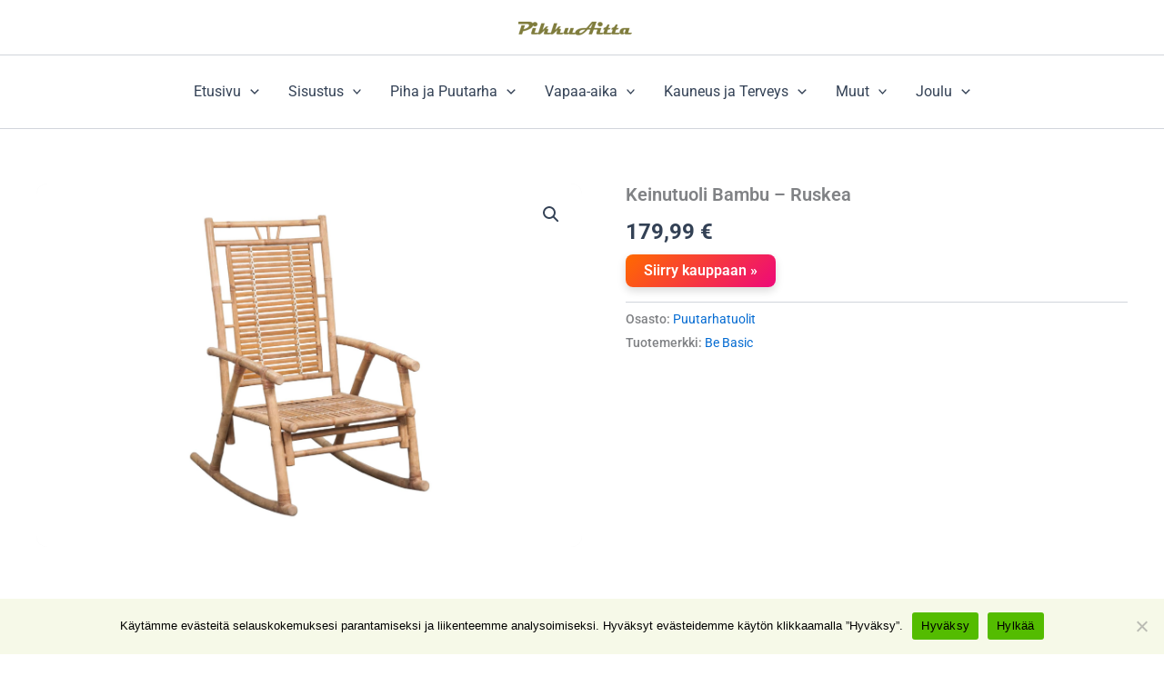

--- FILE ---
content_type: text/css; charset=utf-8
request_url: https://www.pikkuaitta.fi/wp-content/cache/autoptimize/autoptimize_single_607373f267ac7f4f85c935fd93fd5e9b.php?ver=1768985634
body_size: 321
content:
.elementor-4569849011914 .elementor-element.elementor-element-7ce7914{--display:flex;--flex-direction:column;--container-widget-width:100%;--container-widget-height:initial;--container-widget-flex-grow:0;--container-widget-align-self:initial;--flex-wrap-mobile:wrap}.elementor-4569849011914 .elementor-element.elementor-element-7ce7914:not(.elementor-motion-effects-element-type-background),.elementor-4569849011914 .elementor-element.elementor-element-7ce7914>.elementor-motion-effects-container>.elementor-motion-effects-layer{background-color:#c4e9df}.elementor-widget-text-editor{font-family:var(--e-global-typography-text-font-family),Sans-serif;font-weight:var(--e-global-typography-text-font-weight);color:var(--e-global-color-text)}.elementor-widget-text-editor.elementor-drop-cap-view-stacked .elementor-drop-cap{background-color:var(--e-global-color-primary)}.elementor-widget-text-editor.elementor-drop-cap-view-framed .elementor-drop-cap,.elementor-widget-text-editor.elementor-drop-cap-view-default .elementor-drop-cap{color:var(--e-global-color-primary);border-color:var(--e-global-color-primary)}.elementor-4569849011914 .elementor-element.elementor-element-7105477>.elementor-widget-container{margin:0 0 -27px}.elementor-4569849011914 .elementor-element.elementor-element-7105477{text-align:center}.elementor-4569849011914 .elementor-element.elementor-element-a7ddcc5{text-align:center;font-family:"Roboto",Sans-serif;font-size:12px;font-weight:400}:root{--page-title-display:none}

--- FILE ---
content_type: application/javascript;charset=UTF-8
request_url: https://cdn.adt574.com/atag.js?as=1083883097
body_size: 19819
content:
"use strict";var ADTAFERRORHANDLER=ADTAFERRORHANDLER||{trackUrl:"https://log.adtraction.fail/error",captureError:function(e){try{var t,r={version:"15",source:"atag.js",affiliateSiteId:ADTAFTAG?ADTAFTAG.affiliateSiteId:null,guid:ADTAFTAG?ADTAFTAG.guid:null,gclid:ADTAFTAG?ADTAFTAG.gclid:null,name:e.name,message:e.line,url:window.location.href,stack:e.stack},n=ADTAFERRORHANDLER.trackUrl;n&&0<n.length&&(navigator.sendBeacon?navigator.sendBeacon(n,JSON.stringify(r)):window.XMLHttpRequest&&((t=new XMLHttpRequest).open("POST",n,!0),t.setRequestHeader("Content-Type","application/json"),t.onreadystatechange=function(){this.readyState===XMLHttpRequest.DONE&&this.status},t.onerror=function(){},t.send(JSON.stringify(r))))}catch(e){console.error(e)}},oldOnError:window.onerror,onError:function(e,t,r,n,A){try{ADTAFERRORHANDLER.oldOnError&&ADTAFERRORHANDLER.oldOnError(e,t,r,n,A),"string"!=typeof e&&(A=e.error,t=e.filename||e.fileName,r=e.lineno||e.lineNumber,n=e.colno||e.columnNumber,e=e.message||e.name||A.message||A.name);var a=(/[^/]+\.js/i.exec(t||"")||[])[0];return"atag.js"===a&&(A?ADTAFERRORHANDLER.captureError(A):ADTAFERRORHANDLER.captureError(new Error([e," Occurred in ",a,":",r||"?",":",n||"?"].join("")))),!1}catch(e){console.error(e)}}};window.onerror=ADTAFERRORHANDLER.onError;try{var ADTAFTAG=ADTAFTAG||{documentReady:function(){try{"loading"!==document.readyState?ADTAFTAG.onReady():document.addEventListener("DOMContentLoaded",ADTAFTAG.onReady)}catch(e){ADTAFERRORHANDLER.captureError(e),console.error(e)}},onReady:function(){try{ADTAFTAG.polyfill(),ADTAFTAG.scriptSrc="https://cdn.adt574.com",ADTAFTAG.affiliateSiteId=Number("1083883097"),ADTAFTAG.beacon="true",ADTAFTAG.links="false",ADTAFTAG.trackingHost="https://track.adtraction.com",ADTAFTAG.cookieDomain="www."===window.location.hostname.substr(0,4)?window.location.hostname.substr(3):window.location.hostname,ADTAFTAG.generateGuid(),ADTAFTAG.gclid=ADTAFTAG.getQueryParameter("gclid"),ADTAFTAG.gclid&&0<ADTAFTAG.gclid.length&&ADTAFTAG.setCookie("at_gclid",ADTAFTAG.gclid),ADTAFTAG.getData()}catch(e){ADTAFERRORHANDLER.captureError(e),console.error(e)}},processData:function(e,t){try{ADTAFTAG.affiliateSiteId=e.as,ADTAFTAG.affiliateId=e.af,ADTAFTAG.advertPrograms=e.programs,ADTAFTAG.trackLinksOnThePage(),t||ADTAFTAG.mutationObserver();for(var r=null,n=0;n<ADTAFTAG.advertPrograms.length;n++){var A=ADTAFTAG.advertPrograms[n];if("Adtraction tag"===A.tracking&&A.dfpActive){r=A;break}}"false"!==ADTAFTAG.beacon&&null!=r&&ADTAFTAG.loadFingerprint(function(e){ADTAFTAG.fingerprint=e})}catch(e){ADTAFERRORHANDLER.captureError(e),console.error(e)}},trackLinkOnEvent:function(e){var t;ADTAFTAG.isDirectTracking(e)?ADTAFTAG.directTrackingAndGclid(e,!0):(t=ADTAFTAG.trackClick(e),ADTAFTAG.isEmpty(t)&&"true"===ADTAFTAG.links&&ADTAFTAG.directTrackingAndGclid(e))},KEYUP:"keyup",MOUSEDOWN:"mousedown",CLICK:"click",eventListener:function(t){return function(e){try{(e.type===ADTAFTAG.KEYUP&&13===e.which||e.type===ADTAFTAG.MOUSEDOWN&&(3===e.which||2===e.which)||e.type===ADTAFTAG.CLICK)&&ADTAFTAG.trackLinkOnEvent(t)}catch(e){ADTAFERRORHANDLER.captureError(e),console.error(e)}}},trackLinksOnThePage:function(){try{document.querySelectorAll("a,div>map>area").forEach(function(e,t){e=ADTAFTAG.getMatchingProgram(e.getAttribute("href"));null==e||e.checked||(e.checked=!0,ADTAFTAG.sendTrack(ADTAFTAG.getTrackingUrl(null,e.advertId,ADTAFTAG.affiliateSiteId,1,!0,ADTAFTAG.gclid,e.trackingHost,ADTAFTAG.getCidCookie(),e.atGdAlias)))}),document.querySelectorAll("a").forEach(function(e,t){e.removeEventListener(ADTAFTAG.KEYUP,ADTAFTAG.eventListener(e)),e.addEventListener(ADTAFTAG.KEYUP,ADTAFTAG.eventListener(e)),e.removeEventListener(ADTAFTAG.MOUSEDOWN,ADTAFTAG.eventListener(e)),e.addEventListener(ADTAFTAG.MOUSEDOWN,ADTAFTAG.eventListener(e))}),document.querySelectorAll("a, area").forEach(function(e,t){e.removeEventListener(ADTAFTAG.CLICK,ADTAFTAG.eventListener(e)),e.addEventListener(ADTAFTAG.CLICK,ADTAFTAG.eventListener(e))})}catch(e){ADTAFERRORHANDLER.captureError(e),console.error(e)}},mutationObserver:function(){try{var e=new MutationObserver(function(e){try{ADTAFTAG.trackLinksOnThePage()}catch(e){ADTAFERRORHANDLER.captureError(e),console.error(e)}}),t=document.documentElement||document.body;e.observe(t,{childList:!0,subtree:!0})}catch(e){ADTAFERRORHANDLER.captureError(e),console.error(e)}},sendTrack:function(e,t){try{var r,n,A;navigator.sendBeacon?t?navigator.sendBeacon(e,JSON.stringify({dfp:ADTAFTAG.fingerprint})):(r=navigator.sendBeacon(e),console.log("sendBeacon: URL = ",e,"; status = ",r)):window.XMLHttpRequest?(n=new XMLHttpRequest,t?(n.open("POST",e,!0),n.setRequestHeader("Content-Type","application/json")):n.open("GET",e,!0),n.onload=function(){200<=this.status&&this.status<400||ADTAFERRORHANDLER.captureError(new Error("Error on send request to: "+e+". Status: "+this.status))},n.onerror=function(){ADTAFERRORHANDLER.captureError(new Error("Error on send request to: "+e+". Connection error. "))},n.withCredentials=!0,t?n.send(JSON.stringify({dfp:ADTAFTAG.fingerprint})):n.send()):((A=document.createElement("img")).setAttribute("src",e),A.setAttribute("height","0"),A.setAttribute("width","0"),document.body.appendChild(A))}catch(e){ADTAFERRORHANDLER.captureError(e),console.error(e)}},getOriginalTargetHref:function(e){var t=e.getAttribute("original-href");return t&&0!==t.length||(t=e.getAttribute("href"),e.setAttribute("original-href",t)),t},DEFAULT_TRACKING_PARAM:"at_gd",trackClick:function(e){try{var t,r=ADTAFTAG.getOriginalTargetHref(e),n=ADTAFTAG.getMatchingProgram(r);if(null==n)return null;ADTAFTAG.isEmpty(ADTAFTAG.guid)&&(t=ADTAFTAG.getCookie(n.atGdAlias),ADTAFTAG.isEmpty(t)&&n.atGdAlias!==ADTAFTAG.DEFAULT_TRACKING_PARAM&&(t=ADTAFTAG.getCookie(ADTAFTAG.DEFAULT_TRACKING_PARAM)),ADTAFTAG.isEmpty(t)||(ADTAFTAG.guid=t)),ADTAFTAG.isEmpty(ADTAFTAG.gclid)&&(t=ADTAFTAG.getCookie("at_gclid"),ADTAFTAG.isEmpty(t)||(ADTAFTAG.gclid=t));var A,a=ADTAFTAG.getTrackingUrl(r,n.advertId,ADTAFTAG.affiliateSiteId,2,!1,ADTAFTAG.gclid,n.trackingHost,ADTAFTAG.getCidCookie(),n.atGdAlias);return"false"!==ADTAFTAG.beacon&&"Adtraction tag"===n.tracking?(ADTAFTAG.sendTrack(a,n.dfpActive),A=ADTAFTAG.constructTargetUrl(r,n),e.setAttribute("href",A)):e.setAttribute("href",a),a}catch(e){ADTAFERRORHANDLER.captureError(e),console.error(e)}},isDirectTracking:function(e){try{var t=ADTAFTAG.getOriginalTargetHref(e);return ADTAFTAG.getMatchingTracking(t)}catch(e){ADTAFERRORHANDLER.captureError(e),console.error(e)}},directTrackingAndGclid:function(e,t){try{var r;if(ADTAFTAG.isEmpty(ADTAFTAG.gclid)&&(r=ADTAFTAG.getCookie("at_gclid"),ADTAFTAG.isEmpty(r)||(ADTAFTAG.gclid=r)),t&&(ADTAFTAG.cid=ADTAFTAG.getCidCookie()),ADTAFTAG.isEmpty(ADTAFTAG.gclid)){if(!t)return;if(ADTAFTAG.isEmpty(ADTAFTAG.cid))return}var n=ADTAFTAG.getOriginalTargetHref(e),A=ADTAFTAG.newUrl(n);A.searchParams.set("atag","1"),A.searchParams.set("sv","1");var a=A.searchParams.get("url");null!=a&&A.searchParams.delete("url"),ADTAFTAG.isEmpty(ADTAFTAG.gclid)||A.searchParams.set("gclid",ADTAFTAG.gclid),t&&(ADTAFTAG.isEmpty(ADTAFTAG.cid)||A.searchParams.set("cid",ADTAFTAG.cid)),null!=a&&A.searchParams.set("url",a),e.setAttribute("href",A.href)}catch(e){ADTAFERRORHANDLER.captureError(e),console.error(e)}},constructTargetUrl:function(e,t){try{var r=e;if(t.asapLandingPage&&0<t.asapLandingPage.length)return r=t.asapLandingPage,r=ADTAFTAG.parseTargetTokens(r,t,e);if(t.segmentLandingPage&&0<t.segmentLandingPage.length)return r=t.segmentLandingPage,r=ADTAFTAG.parseTargetTokens(r,t,e);if(t.forcedLandingPage&&0<t.forcedLandingPage.length)return r=t.forcedLandingPage,r=ADTAFTAG.parseTargetTokens(r,t,e);var n,A,a=ADTAFTAG.newUrl(r),o=a.protocol,i=o.includes(":")?"//":"://",c=a.host,s=-1===a.port?80:a.port,T=80<s?o+i+c+":"+s:o+i+c;return t.preTrace&&0<t.preTrace.length&&(r=t.preTrace.includes("http")?t.preTrace+r:("/"===(n=a.pathname+a.search)?T=T+t.preTrace+n:T+=t.preTrace,T)),t.postTrace&&0<t.postTrace.length&&(r=!r.includes("?")||t.preTrace&&0<t.preTrace.length&&t.preTrace.includes("?")?((A=ADTAFTAG.newUrl(r)).pathname&&!A.pathname.includes(".")&&!r.endsWith("/")&&t.trailingslash&&(r+="/"),r+"?"+t.postTrace):r+"&"+t.postTrace),r=ADTAFTAG.parseTargetTokens(r,t,e)}catch(e){ADTAFERRORHANDLER.captureError(e),console.error(e)}},parseTargetTokens:function(e,t,r){try{e=(e=(e=(e=(e=(e=(e=(e=(e=(e=(e=(e=(e=e.replace(/\$\{ap_id\}/g,t.programId)).replace(/\$\{adv_id\}/g,t.advertId)).replace(/\$\{as_id\}/g,t.channelId)).replace(/\$\{as_name\}/g,t.channelName)).replace(/\$\{cn\}/g,t.atGdAlias)).replace(/\$\{cv\}/g,ADTAFTAG.guid)).replace(/\$\{aff_id\}/g,ADTAFTAG.affiliateId)).replace(/\$\{as_tag\}/g,t.siteTag)).replace(/\$\{at_gd\}/g,ADTAFTAG.guid)).replace(/\$\{target\}/g,encodeURIComponent(r))).replace(/\$\{seg_id\}/g,t.segmentId)).replace(/\$\{seg_name\}/g,t.segmentName)).replace(/\$\{ext_id\}/g,t.externalChannelId);var n=t.atGdAlias+"="+ADTAFTAG.guid;return e.includes(n)||t.deactivateAtGd||(e.includes("?")?e+="&"+n:e+="?"+n),e}catch(e){ADTAFERRORHANDLER.captureError(e),console.error(e)}},getQueryParameter:function(e){try{var t=window.location.href;e=e.replace(/[\[\]]/g,"\\$&");var r=new RegExp("[?&]"+e+"(=([^&#]*)|&|#|$)").exec(t);return r?r[2]?decodeURIComponent(r[2].replace(/\+/g," ")):"":null}catch(e){ADTAFERRORHANDLER.captureError(e),console.error(e)}},setCookie:function(e,t){try{var r=new Date,n=new Date(r.getTime()+31536e6);document.cookie=e+"="+t+"; expires="+n.toGMTString()+"; path=/;SameSite=Lax;domain="+ADTAFTAG.cookieDomain}catch(e){ADTAFERRORHANDLER.captureError(e),console.error(e)}},getCookie:function(e){try{for(var t=e+"=",r=document.cookie.split(";"),n=0;n<r.length;n++){for(var A=r[n];" "===A.charAt(0);)A=A.substring(1);if(0===A.indexOf(t))return A.substring(t.length,A.length)}return""}catch(e){ADTAFERRORHANDLER.captureError(e),console.error(e)}},getTrackingUrl:function(e,t,r,n,A,a,o,i,c){try{var s=(o.startsWith("http")?o:"https://"+o)+"/t/t?a="+t+"&as="+r+"&t="+n+"&tk=1&cl=1&atag=1&sv=1&"+c+"="+ADTAFTAG.guid;return ADTAFTAG.isEmpty(a)||(s=s+"&gclid="+a),ADTAFTAG.isEmpty(i)||(s=s+"&cid="+i),A&&(s=s+"&cacheprev="+Math.random()),s=!ADTAFTAG.isEmpty(e)?s+"&url="+encodeURIComponent(e):s}catch(e){ADTAFERRORHANDLER.captureError(e),console.error(e)}},getDomainArray:function(e){try{var t=[];if("undefined"===e||null==e||""===e)return t;var r=ADTAFTAG.stripUrl(e,!0,!0);t.indexOf(r)<0&&t.push(r);var n=ADTAFTAG.stripUrl(e,!1,!1);t.indexOf(n)<0&&t.push(n);var A=ADTAFTAG.stripUrl(e,!0,!1);t.indexOf(A)<0&&t.push(A);var a=ADTAFTAG.getDomain(e,!0);return t.indexOf(a)<0&&t.push(ADTAFTAG.getDomain(e,!0)),t}catch(e){ADTAFERRORHANDLER.captureError(e),console.error(e)}},getMatchingProgram:function(e){try{for(var r=ADTAFTAG.getDomainArray(e),n=null,A=!0,a=0;a<r.length&&(ADTAFTAG.advertPrograms.forEach(function(e,t){if(-1<e.domains.indexOf(r[a]))return n=e,A=!1}),A);a++);return n}catch(e){ADTAFERRORHANDLER.captureError(e),console.error(e)}},getMatchingTracking:function(e){try{if("undefined"===e||null==e||""===e)return!1;if(e.startsWith(ADTAFTAG.trackingHost))return!0;if(e.startsWith("https://adtr.co"))return!0;for(var r=ADTAFTAG.getDomainArray(e),n=!1,A=!0,a=0;a<r.length&&(ADTAFTAG.advertPrograms.forEach(function(e,t){if(!ADTAFTAG.isEmpty(e.trackingHost)&&e.trackingHost===r[a])return A=!(n=!0)}),A);a++);return n}catch(e){ADTAFERRORHANDLER.captureError(e),console.error(e)}},getDomain:function(e,t){try{var r=(e=t?ADTAFTAG.stripUrl(e,!1):e).split(".");return(ADTAFTAG.isDoubleDomain(e)?r[r.length-3]+"."+r[r.length-2]+"."+r[r.length-1]:r[r.length-2]+"."+r[r.length-1]).toLowerCase()}catch(e){ADTAFERRORHANDLER.captureError(e),console.error(e)}},isDoubleDomain:function(e){try{return-1!==e.lastIndexOf("co.uk")?!0:-1!==e.lastIndexOf("ac.uk")||-1!==e.lastIndexOf("gov.uk")}catch(e){ADTAFERRORHANDLER.captureError(e),console.error(e)}},stripUrl:function(e,t,r){try{var n,A,a=e.indexOf("?");return-1!==(e=-1!==(a=(e=-1!==a?e.substring(0,a):e).indexOf("#"))?e.substring(0,a):e).indexOf("http://")?e=e.substring(e.indexOf("http://")+7,e.length):-1!==e.indexOf("https://")&&(e=e.substring(e.indexOf("https://")+8,e.length)),-1!==(a=e.indexOf(":"))&&(e=e.substring(0,a)),t||-1===e.indexOf("/")?t&&-1!==e.indexOf("/")&&(n=e.indexOf("/"),-1!==(A=e.indexOf("/",n+1))&&(e=e.substring(0,A)),r||(e=ADTAFTAG.getDomain(e,!1))):e=e.substring(0,e.indexOf("/")),e}catch(e){ADTAFERRORHANDLER.captureError(e),console.error(e)}},isEmpty:function(e){return!e||0===e.length},generateGuid:function(){try{var e,t,r=ADTAFTAG.getCookie(ADTAFTAG.DEFAULT_TRACKING_PARAM);ADTAFTAG.isEmpty(r)?(e=(new Date).valueOf().toString(),t=Math.random().toString(),ADTAFTAG.guid=ADTAFTAG.SHA1(e+t),ADTAFTAG.setCookie(ADTAFTAG.DEFAULT_TRACKING_PARAM,ADTAFTAG.guid)):ADTAFTAG.guid=r}catch(e){ADTAFERRORHANDLER.captureError(e),console.error(e)}},SHA1:function(e){function t(e,t){return e<<t|e>>>32-t}function r(e){for(var t="",r=7;0<=r;r--)t+=(e>>>4*r&15).toString(16);return t}for(var n,A,a,o,i,c,s,T=new Array(80),u=1732584193,d=4023233417,l=2562383102,g=271733878,h=3285377520,f=(e=function(e){e=e.replace(/\r\n/g,"\n");for(var t="",r=0;r<e.length;r++){var n=e.charCodeAt(r);n<128?t+=String.fromCharCode(n):(127<n&&n<2048?t+=String.fromCharCode(n>>6|192):(t+=String.fromCharCode(n>>12|224),t+=String.fromCharCode(n>>6&63|128)),t+=String.fromCharCode(63&n|128))}return t}(e)).length,D=[],p=0;p<f-3;p+=4)A=e.charCodeAt(p)<<24|e.charCodeAt(p+1)<<16|e.charCodeAt(p+2)<<8|e.charCodeAt(p+3),D.push(A);switch(f%4){case 0:p=2147483648;break;case 1:p=e.charCodeAt(f-1)<<24|8388608;break;case 2:p=e.charCodeAt(f-2)<<24|e.charCodeAt(f-1)<<16|32768;break;case 3:p=e.charCodeAt(f-3)<<24|e.charCodeAt(f-2)<<16|e.charCodeAt(f-1)<<8|128}for(D.push(p);D.length%16!=14;)D.push(0);for(D.push(f>>>29),D.push(f<<3&4294967295),n=0;n<D.length;n+=16){for(p=0;p<16;p++)T[p]=D[n+p];for(p=16;p<=79;p++)T[p]=t(T[p-3]^T[p-8]^T[p-14]^T[p-16],1);for(a=u,o=d,i=l,c=g,s=h,p=0;p<=19;p++)F=t(a,5)+(o&i|~o&c)+s+T[p]+1518500249&4294967295,s=c,c=i,i=t(o,30),o=a,a=F;for(p=20;p<=39;p++)F=t(a,5)+(o^i^c)+s+T[p]+1859775393&4294967295,s=c,c=i,i=t(o,30),o=a,a=F;for(p=40;p<=59;p++)F=t(a,5)+(o&i|o&c|i&c)+s+T[p]+2400959708&4294967295,s=c,c=i,i=t(o,30),o=a,a=F;for(p=60;p<=79;p++)F=t(a,5)+(o^i^c)+s+T[p]+3395469782&4294967295,s=c,c=i,i=t(o,30),o=a,a=F;u=u+a&4294967295,d=d+o&4294967295,l=l+i&4294967295,g=g+c&4294967295,h=h+s&4294967295}var F=r(u)+r(d)+r(l)+r(g)+r(h);return F.toUpperCase()},polyfill:function(){function e(){window.URL=function(e,t){var r,n,A,a,o,i,c,s,T,u,d;function l(e,t,r){return"@"===r?"":r}if(Object.defineProperty(this,"hash",{get:function(){return r},set:function(e){return r=0<e.length?"#"+e.match(/^#*(.*)/)[1]:"",e}}),Object.defineProperty(this,"host",{get:function(){return 0<o.length?n+":"+o:n},set:function(e){var t=e.split(":");return this.hostname=t[0],this.port=t[1],e}}),Object.defineProperty(this,"hostname",{get:function(){return n},set:function(e){return n=0<e.length?encodeURIComponent(e):n,e}}),Object.defineProperty(this,"href",{get:function(){var e=i+"//";return(0<s.length||0<A.length)&&(0<s.length&&(e+=s),0<A.length&&(e+=":"+A),e+="@"),e+=n,0<o.length&&(e+=":"+o),e+(a+c+r)},set:function(e){var t=(e=(this.protocol=e).replace(/.*?:\/*/,"")).match(/([^:]*).*@/);this.username=t?t[1]:"";t=(e=e.replace(/([^:]*):?(.*@)/,l)).match(/.*(?=@)/);this.password=t?t[0]:"",e=e.replace(/.*@/,""),this.hostname=e.match(/[^:\/?]*/);t=e.match(/:(\d+)/);this.port=t?t[1]:"";t=e.match(/\/([^?#]*)/);this.pathname=t?t[1]:"";t=e.match(/\?[^#]*/);this.search=t?t[0]:"";e=e.match(/\#.*/);this.hash=e?e[0]:""}}),Object.defineProperty(this,"origin",{get:function(){var e=i+"//"+n;return 0<o.length&&(e+=":"+o),e},set:function(e){e=(this.protocol=e).replace(/.*?:\/*/,""),this.hostname=e.match(/[^:\/?]*/);e=e.match(/:(\d+)/);this.port=e?e[1]:""}}),Object.defineProperty(this,"password",{get:function(){return A},set:function(e){return A=encodeURIComponent(e),e}}),Object.defineProperty(this,"pathname",{get:function(){return a},set:function(e){return a="/"+e.match(/\/?(.*)/)[1],e}}),Object.defineProperty(this,"port",{get:function(){return o},set:function(e){return o=isNaN(e)||""===e?"":Math.min(65535,e).toString(),e}}),Object.defineProperty(this,"protocol",{get:function(){return i},set:function(e){return i=e.match(/[^\/:]*/)[0]+":",e}}),Object.defineProperty(this,"search",{get:function(){return c},set:function(e){return c=0<e.length?"?"+e.match(/\??(.*)/)[1]:"",e}}),Object.defineProperty(this,"username",{get:function(){return s},set:function(e){s=e}}),"string"==typeof e){var g=/^[a-zA-z]+:\/\/.*/.test(e),h=/^[a-zA-z]+:\/\/.*/.test(t);if(g)this.href=e;else{if(!h)throw new TypeError('URL string is not valid. If using a relative url, a second argument needs to be passed representing the base URL. Example: new URL("relative/path", "http://www.example.com");');this.href=t+e}}else r=e.hash,n=e.hostname,A=e.password||"",a=e.pathname,o=e.port,i=e.protocol,c=e.search,s=e.username||"";function f(){0===u.length?T.search="":T.search=u.map(function(e,t){return e+"="+d[t]}).join("&")}this.searchParams=(u=[],d=[],0<(T=this).search.length&&T.search.slice(1).split("&").forEach(function(e){e=e.split("=");u.push(e[0]),d.push(e[1])}),{append:function(e,t){u.push(e),d.push(t),f()},delete:function(e){for(;-1<u.indexOf(e);)d.splice(u.indexOf(e),1),u.splice(u.indexOf(e),1);f()},entries:function(){return u.map(function(e,t){return[e,d[t]]})},get:function(e){return d[u.indexOf(e)]},getAll:function(r){return d.filter(function(e,t){return u[t]===r})},has:function(e){return-1<u.indexOf(e)},keys:function(){return u},set:function(r,n){var A,a;-1===u.indexOf(r)?this.append(r,n):(A=!0,a=[],u=u.filter(function(e,t){return e!==r?(a.push(d[t]),!0):!!A&&(A=!1,a.push(n),!0)}),d=a,f())},sort:function(){var e=this.entries().sort();u=[],d=[],e.forEach(function(e){u.push(e[0]),d.push(e[1])}),f()},toString:function(){return T.search.slice(1)},values:function(){return d}})}}window.NodeList&&!NodeList.prototype.forEach&&(NodeList.prototype.forEach=Array.prototype.forEach),String.prototype.includes||(String.prototype.includes=function(e,t){if(e instanceof RegExp)throw TypeError("first argument must not be a RegExp");return-1!==this.indexOf(e,t=void 0===t?0:t)}),String.prototype.startsWith||Object.defineProperty(String.prototype,"startsWith",{value:function(e,t){t=0<t?0|t:0;return this.substring(t,t+e.length)===e}}),"function"==typeof URL&&"searchParams"in new URL(window.location)||e(),String.prototype.endsWith||(String.prototype.endsWith=function(e,t){return(void 0===t||t>this.length)&&(t=this.length),this.substring(t-e.length,t)===e})},getData:function(){var e=ADTAFTAG.scriptSrc,e=ADTAFTAG.newUrl(e),t=new XMLHttpRequest;t.onreadystatechange=function(){var e;t.readyState===XMLHttpRequest.DONE&&200===t.status&&(e=JSON.parse(t.response),ADTAFTAG.processData(e))},t.open("GET",e.origin+"/atag/data?as="+ADTAFTAG.affiliateSiteId),t.send("")},getCidCookie:function(){var e;return ADTAFTAG.isEmpty(ADTAFTAG.cid)&&(e=ADTAFTAG.getCookie("_ga"),ADTAFTAG.isEmpty(e)||4===(e=e.split(".")).length&&(ADTAFTAG.cid=e[2]+"."+e[3])),ADTAFTAG.cid},newUrl:function(e){e=0===e.indexOf("http://")||0===e.indexOf("https://")?new URL(e):new URL(e,document.baseURI);return e},loadScript:function(e,t){var r=document.createElement("script");r.src=e,r.onload=function(){t()},r.onerror=function(){ADTAFERRORHANDLER.captureError(new Error("Failed to load script: "+e))},document.head.appendChild(r)},loadFingerprint:function(t){var e=ADTAFTAG.scriptSrc,e=ADTAFTAG.newUrl(e);ADTAFTAG.loadScript(e.origin+"/dfp.js",function(){window.adtDfpJS&&"function"==typeof window.adtDfpJS.load?window.adtDfpJS.load().then(function(e){return e.getFingerprint()}).then(function(e){t(e)}).catch(function(e){ADTAFERRORHANDLER.captureError(e)}):ADTAFERRORHANDLER.captureError(new Error("adtDfpJS or its load function is not available."))})}};ADTAFTAG.documentReady()}catch(e){ADTAFERRORHANDLER.captureError(e),console.error(e)}